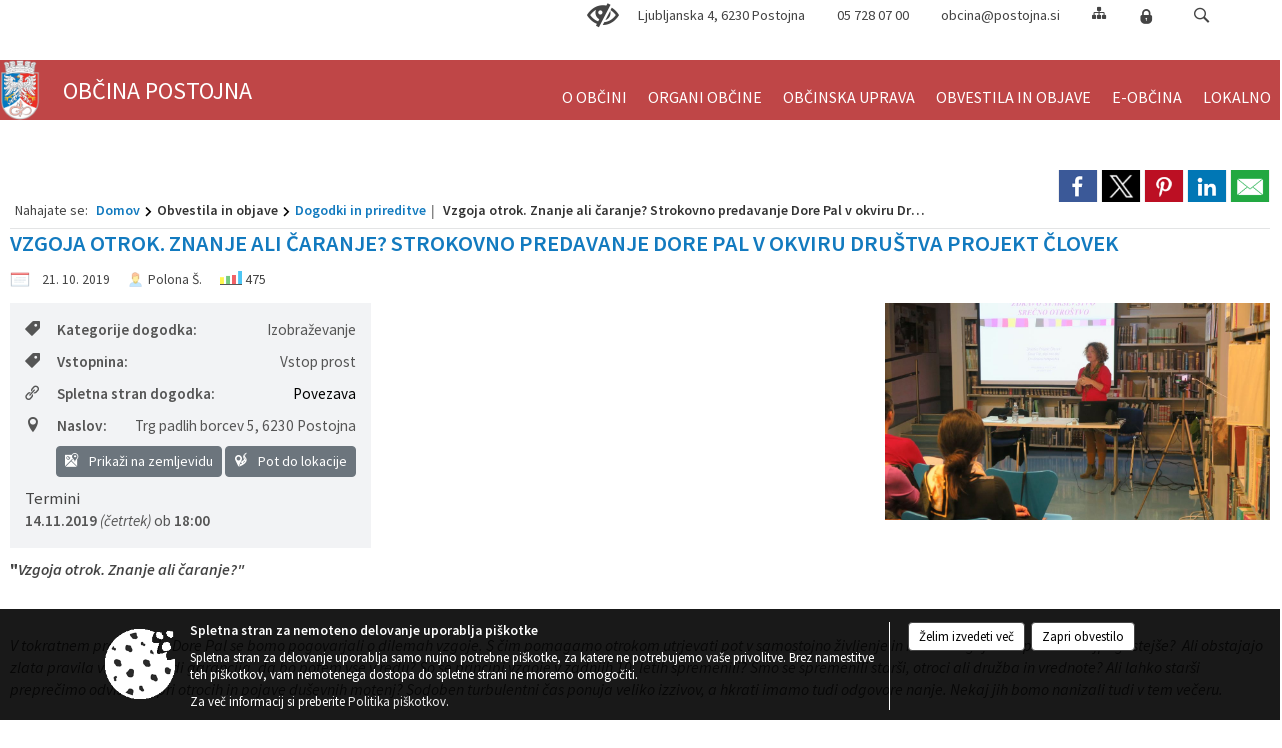

--- FILE ---
content_type: text/html; charset=utf-8
request_url: https://www.postojna.si/objava/222980
body_size: 58833
content:



<!DOCTYPE html>
<html lang="sl">
<head prefix="og: https://ogp.me/ns#">
    <meta charset="utf-8" />
    <meta property="og:type" content="website" />
    <title>Vzgoja otrok. Znanje ali čaranje? Strokovno predavanje Dore Pal v okviru Društva Projekt Človek - postojna.si</title>
    <meta property="og:title" content="Vzgoja otrok. Znanje ali čaranje? Strokovno predavanje Dore Pal v okviru Društva Projekt Človek - postojna.si" />
    <meta property="fb:app_id" content="1414532895426376" />
    <meta name="copyright" content="Copyright Sigmateh, 2025. Vse pravice pridržane.">
    <meta name="author" content="E-občina">
    <meta name="description" content="&quot;Vzgoja otrok. Znanje ali čaranje?&quot; 
 
V tokratnem predavanju Dore Pal se bomo pogovarjali o dilemah vzgoje. S čim pomagamo otrokom utrjevati pot v samostojno življenje in katere vzgojne napake so najpogostej&amp;scaron;e?  Ali obstajajo zlata pravila vzgoje in tudi garancija, da bo potem vse v redu? So se principi vzgoje v zadnjih 10. letih spremenili? Smo se spremenili star&amp;scaron;i, otroci ali družba in vrednote? Ali lahko star&amp;scaron;i preprečimo odvisnosti pri otrocih in pojave..." />
    <meta property="og:description" content="&quot;Vzgoja otrok. Znanje ali čaranje?&quot; 
 
V tokratnem predavanju Dore Pal se bomo pogovarjali o dilemah vzgoje. S čim pomagamo otrokom utrjevati pot v samostojno življenje in katere vzgojne napake so najpogostej&amp;scaron;e?  Ali obstajajo zlata pravila vzgoje in tudi garancija, da bo potem vse v redu? So se principi vzgoje v zadnjih 10. letih spremenili? Smo se spremenili star&amp;scaron;i, otroci ali družba in vrednote? Ali lahko star&amp;scaron;i preprečimo odvisnosti pri otrocih in pojave..." />
    <meta name="keywords" content="novice, aktualno dogajanje, novice v regiji, obcinske novice, občinske novice, oglasna deska, dogajanje v obcini, dogajanje v občini, obcinska stran, občinska stran, novosti v obcini, novosti v občini, Postojna, Občina Postojna" />
    <meta name="viewport" content="width=device-width, initial-scale=1.0" />
    
    
                    <meta property="og:url" content="https://www.postojna.si/objava/222980" />
                    <meta property="og:image" content="http://www.postojna.si/Datoteke/Slike/Novice/222980/l_222980_1.JPG" />
                

            <link rel="shortcut icon" href="/favicons/postojna/favicon.ico?v=7kxM7lPYPq">
        <link rel="canonical" href="https://www.postojna.si/objava/222980" />
        <link rel="sitemap" type="application/xml" title="Sitemap" href="/sitemapxml">

    <script src="/bundles/jquerybasic?v=390"></script>

    <script src="/bundles/bootstrap?v=390"></script>


    <!--[if lte IE 9]>
        <link href="/Scripts/animateit/iefix?v=WVNPMo8DK8TNI_w7e8_RCm17J9vKRIQ26uWUHEE5Dy01" rel="stylesheet"/>

    <![endif]-->
    <link href="/Content/osnovno?v=390" rel="stylesheet"/>

    <link href="/Content/bootstrap/bootstrap.min.css?v=390" rel="stylesheet"/>


    <script type="text/javascript">
        window.addEventListener("DOMContentLoaded", function () {
            if (window.navigator.userAgent.indexOf("Trident/") > 0) {
                alert("Ker za brskanje uporabljate starejšo različico spletnega brskalnika, vse funkcionalnosti spletnega mesta morda ne bodo na voljo. Predlagamo, da namestite Microsoft EDGE, Mozilla Firefox, Google Chrome ali katerega od drugih sodobnih spletnih brskalnikov.");
            }
        });
    </script>

    <script class="structured-data-org" type="application/ld+json">
        {
        "@context":"https://schema.org",
        "@type":"Organization",
        "name":"Občina Postojna",
        "legalName":"Občina Postojna",
        "url":"https://www.postojna.si",
        "logo":"https://e-obcina.si/Images/Grbi/postojna.png",
        "contactPoint":
        {"@type":"ContactPoint","contactType":"Spletna stran Občine Postojna","telephone":"[05 728 07 00]","email":"obcina@postojna.si"}
        }
    </script>



        <link href="/Content/TinyMce/tinymce.min.css" rel="stylesheet" type="text/css" />

            <link href="/Content/Glave/modern5.min.css" rel="stylesheet" type="text/css" />
        <link href="/Content/Personalized/105.min.css" rel="stylesheet" type="text/css" />


    <link rel="stylesheet" href="/Fonts/eoicons/eoicons.css" />

    
    <link href="/Content/Responsive/novica?v=StFp0hTnC6woZi59JX9mogjjEoQcv0xHXfZK_LtP9O01" rel="stylesheet"/>


</head>
<body class="subpage    sl-SI">


    <div id="menu_mobile">
        <div id="header">
            <a href="#menu-left" class="eoicons eoicon-list" style="left: 0;" title="Meni - levo" aria-label="Meni - levo"></a>

            
            <a href="#menu-right" class="eoicons eoicon-user2" style="right: 0;" title="Meni - desno" aria-label="Meni - desno"></a>

        </div>

        <nav id="menu-left" role="navigation" aria-label="Glavna navigacija">
            <ul>
                        <li>
                                    <span>O OBČINI</span>
                                                            <ul>
                                        <li>
                                                <a href="/objave/175" target="_self">Predstavitev občine</a>

                                        </li>
                                        <li>
                                                <a href="/objava/78662" target="_self">Statistični podatki</a>

                                        </li>
                                        <li>
                                                <a href="/objave/187" target="_self">Grb in zastava</a>

                                        </li>
                                        <li>
                                                <a href="/objave/161" target="_self">Proračun občine</a>

                                        </li>
                                        <li>
                                                <a href="/objave/48" target="_self">Krajevne skupnosti</a>

                                        </li>
                                        <li>
                                                <a href="/objave/191" target="_self">Občinski praznik</a>

                                        </li>
                                        <li>
                                                <a href="/objave/188" target="_self">Prejemniki priznanj in nazivov</a>

                                        </li>
                                        <li>
                                                <a href="/objava/79757" target="_self">Zaščita, reševanje, civilna obramba</a>

                                        </li>
                                        <li>
                                                <a href="/gdpr" target="_self">Varstvo osebnih podatkov</a>

                                        </li>
                                        <li>
                                                <a href="/katalogjavnegaznacaja" target="_self">Katalog informacij javnega značaja</a>

                                        </li>
                                        <li>
                                                <a href="/objave/347" target="_self">Vizitka občine</a>

                                        </li>
                                </ul>
                        </li>
                        <li>
                                    <span>ORGANI OBČINE</span>
                                                            <ul>
                                        <li>
                                                <a href="/objave/176" target="_self">Župan</a>

                                        </li>
                                        <li>
                                                <a href="/objave/294" target="_self">Podžupana</a>

                                        </li>
                                        <li>
                                                <span>OBČINSKI SVET</span>

                                                <ul>
                                                            <li><a href="/objave/229" target="_self">Člani občinskega sveta</a></li>
                                                            <li><a href="/objava/175288" target="_self">Sporazum o sodelovanju v Občinskem svetu Občine Postojna</a></li>
                                                            <li><a href="/objave/201" target="_self">Delovno področje</a></li>
                                                            <li><a href="/objave/115" target="_self">Odbori in komisije</a></li>
                                                            <li><a href="/objave/76" target="_self">Seje občinskega sveta</a></li>
                                                </ul>
                                        </li>
                                        <li>
                                                <a href="/objava/78628" target="_self">Nadzorni odbor</a>

                                        </li>
                                        <li>
                                                <a href="/objava/80339" target="_self">Volilna komisija</a>

                                        </li>
                                        <li>
                                                <a href="https://sou.postojna.si/" target="_blank">Skupna občinska uprava</a>

                                        </li>
                                        <li>
                                                <a href="/objava/79725" target="_self">Režijski obrat</a>

                                        </li>
                                </ul>
                        </li>
                        <li>
                                    <span>OBČINSKA UPRAVA</span>
                                                            <ul>
                                        <li>
                                                <a href="/objave/230" target="_self">Imenik zaposlenih</a>

                                        </li>
                                        <li>
                                                <a href="/objave/200" target="_self">Naloge in pristojnosti</a>

                                        </li>
                                        <li>
                                                <a href="/objava/79765" target="_self">Področja dela</a>

                                        </li>
                                        <li>
                                                <a href="/objave/255" target="_self">Uradne ure</a>

                                        </li>
                                </ul>
                        </li>
                        <li>
                                    <span>OBVESTILA IN OBJAVE</span>
                                                            <ul>
                                        <li>
                                                <a href="/objave/8" target="_self">Novice in objave</a>

                                        </li>
                                        <li>
                                                <a href="/objave/38" target="_self">Občani poročajo</a>

                                        </li>
                                        <li>
                                                <a href="/objave/43" target="_self">Dogodki in prireditve</a>

                                        </li>
                                        <li>
                                                <a href="/objave/274" target="_self">Zapore cest</a>

                                        </li>
                                        <li>
                                                <a href="/objave/58" target="_self">Javni razpisi, naročila in objave</a>

                                        </li>
                                        <li>
                                                <a href="/objava/177279" target="_self">Stvarno premoženje občine </a>

                                                <ul>
                                                            <li><a href="/objava/752461" target="_self">Ceniki za ravnanje s stvarnim premoženjem </a></li>
                                                            <li><a href="/objave/58" target="_self">Objava namer</a></li>
                                                            <li><a href="/objave/58" target="_self">Objava javnih dražb in javnih zbiranj ponudb</a></li>
                                                            <li><a href="/objava/177378" target="_self">Letni načrt ravnanja 2020</a></li>
                                                            <li><a href="https://www.postojna.si/objava/349893" target="_blank">Letni načrt ravnanja 2021</a></li>
                                                            <li><a href="/objava/600951" target="_self">Letni načrt ravnanja 2022</a></li>
                                                            <li><a href="/objava/736249" target="_self">Letni načrt ravnanja 2023</a></li>
                                                            <li><a href="/objava/966649" target="_self">Letni načrt ravnanja 2024</a></li>
                                                            <li><a href="/objava/1045512" target="_self">Letni načrt ravnanja 2025</a></li>
                                                </ul>
                                        </li>
                                        <li>
                                                <a href="/objave/46" target="_self">Projekti in investicije</a>

                                        </li>
                                        <li>
                                                <a href="/objave/107" target="_self">Prostorski akti</a>

                                        </li>
                                        <li>
                                                <a href="/acts" target="_self">Občinski predpisi</a>

                                        </li>
                                        <li>
                                                <a href="http://www.pisrs.si" target="_blank">Pravno-informacijski sistem RS</a>

                                        </li>
                                        <li>
                                                <a href="/objave/63" target="_self">Občinski časopis</a>

                                        </li>
                                        <li>
                                                <a href="/objave/177" target="_self">Razvojni dokumenti</a>

                                        </li>
                                        <li>
                                                <a href="/objava/80321" target="_self">Zbiranje in ločevanje odpadkov</a>

                                        </li>
                                        <li>
                                                <a href="/objava/80328" target="_self">Ceste, parkiranje, varna vožnja</a>

                                        </li>
                                </ul>
                        </li>
                        <li>
                                    <span>E-OBČINA</span>
                                                            <ul>
                                        <li>
                                                <a href="/objave/364" target="_self">Vloge in obrazci</a>

                                        </li>
                                        <li>
                                                <span>Pobude in vprašanja</span>

                                                <ul>
                                                            <li><a href="/objave/391" target="_self">Dodaj novo in pregled aktualnih</a></li>
                                                            <li><a href="https://view.officeapps.live.com/op/view.aspx?src=https%3A%2F%2Fwww.postojna.si%2FDatoteke%2FUpravljalecDatotek%2F105%2Fvpra%25C5%25A1anja%2520ob%25C4%258Dini.docx&amp;wdOrigin=BROWSELINK" target="_blank">Arhiv vprašanj in odgovorov </a></li>
                                                </ul>
                                        </li>
                                        <li>
                                                <a href="/objave/290" target="_self">Participativni proračun</a>

                                        </li>
                                        <li>
                                                <a href="/einforming" target="_self">E-obveščanje občanov</a>

                                        </li>
                                        <li>
                                                <a href="/gdpr" target="_self">Varstvo osebnih podatkov</a>

                                        </li>
                                </ul>
                        </li>
                        <li>
                                    <span>LOKALNO</span>
                                                            <ul>
                                        <li>
                                                <a href="http://www.postojna.si/objava/155426" target="_blank">Mestni avtobus FURMAN</a>

                                        </li>
                                        <li>
                                                <a href="/objava/1055608" target="_self">TORBAR</a>

                                        </li>
                                        <li>
                                                <a href="/objava/1006721" target="_self">Varuhov kotiček</a>

                                        </li>
                                        <li>
                                                <a href="/objave/171" target="_self">Lokacije defibrilatorjev</a>

                                        </li>
                                        <li>
                                                <a href="/objave/53" target="_self">Pomembne številke</a>

                                        </li>
                                        <li>
                                                <a href="/objave/51" target="_self">Javni zavodi</a>

                                        </li>
                                        <li>
                                                <a href="/objave/49" target="_self">Društva in združenja</a>

                                        </li>
                                        <li>
                                                <a href="/objave/52" target="_self">Gospodarski subjekti</a>

                                        </li>
                                        <li>
                                                <a href="/objava/78641" target="_self">Energetska svetovalna pisarna</a>

                                        </li>
                                        <li>
                                                <a href="/objava/788643" target="_self">Izvedeni monitoringi na območju OSVAD Poček</a>

                                        </li>
                                        <li>
                                                <a href="/objava/78653" target="_self">Spletne kamere</a>

                                        </li>
                                        <li>
                                                <a href="/objave/101" target="_self">Lokalne volitve</a>

                                        </li>
                                </ul>
                        </li>

            </ul>
        </nav>

        <nav id="menu-right" role="navigation" aria-label="Nastavitve">
            <ul>
                    <li>
                        <a id="login-link-mobile" href="/Prijava">Prijava</a>
                        <script type="text/javascript">
                            $(function () {
                                $("#login-link-mobile").prop("href", "/prijava?ReturnUrl=" + window.location.pathname);
                            });
                        </script>
                    </li>
                    <li>
                        <a href="/Registracija">Registracija</a>
                    </li>
            </ul>
        </nav>
    </div>
    <script type="text/javascript">
        $(function () {
            $("#menu-left .mm-btn_close").removeClass("mm-btn_close").addClass("mm-btn_search");
            $("#menu-left .mm-btn_search").attr("href", "javascript:void(0);");

            $(document).on("click", "#menu-left .mm-btn_search", function () {
                $("#menu-left .mm-searchfield").submit();
            });

            $("nav#menu-left .mm-navbars_top .mm-navbar .mm-btn_search").removeAttr("aria-owns"); // brez tega je celotna stran aria-hidden=true
        })



        document.addEventListener(
            "DOMContentLoaded", () => {
            new Mmenu("nav#menu-left", {
                "offCanvas": {
                    "position": "left-front"
                },
                "theme": "dark",
                "navbar": {
                    "title": "Glavni meni"
                },
                "navbars": [
                    {
                        "position": "top",
                        "content": [
                            "searchfield"
                        ]
                    }

,{"position": "bottom","content": ["<a class='eoicons eoicon-facebook' href='https://www.facebook.com/postojna'></a>","<a class='eoicons eoicon-phone2' href='tel:05 728 07 00'></a>","<a class='eoicons eoicon-mail' href='mailto:obcina@postojna.si'></a>"]}                ],
                "searchfield": {
                    placeholder: "Začni iskanje...",
                    title: "Za pričetek iskanja kliknite na puščico >",
                    noResults: "",
                    add: true,
                    search: false,
                    searchIn: "#abc123"
                }
            }, {
                "searchfield": {
                    "form": {
                        action: "/search",
                        method: "get"
                    },
                    "input": {
                        type: "text",
                        name: "search_term",
                        id: "searchform"
                    },
                    "submit": true
                }
            });

            new Mmenu("nav#menu-right", {
                "offCanvas": {
                    "position": "right-front"
                },
                "theme": "dark",
                "navbar": {
                    "title": "Uporabnik"
                }
            });

            if ($("#vsebina .modal").length > 0) {
                $.each($("#vsebina .modal"), function () {
                    $(this).appendTo("body");
                });
            }
        });
    </script>
    <style type="text/css">
        .mm-navbars.mm-navbars--bottom {
            font-size: 1.5rem;
        }
    </style>
<div id="head-container" class="headstyle-modern5 d-print-none">
    <a id="jump-to-main-content" href="#maincontent" aria-label="Skok na vsebino">Skok na vsebino</a>

    <div id="top_row" class="skrij_pod_815">
        <div id="top_menu_container">
        <ul id="top_menu" class="skrij_pod_815">
                <li>
                    <div class="menuItems">
                        <span>Ljubljanska 4, 6230 Postojna</span>
                    </div>
                </li>
                <li>
                    <div class="menuItems">
                        <span>05 728 07 00</span>
                    </div>
                </li>
                <li>
                    <div class="menuItems">
                        <a href="mailto:obcina@postojna.si">obcina@postojna.si</a>
                    </div>
                </li>
            
                            <li>
                    <div class="menuItems">
                        <a class="eoicons eoicon-blind" href="#" onclick="$('#bps_control').modal('show');" title="Uporabniki z različnimi oblikami oviranosti"></a>
                    </div>
                </li>
                <li>
                    <div class="menuItems">
                        <a class="eoicons eoicon-sitemap" href="/sitemap" title="Kazalo strani"></a>
                    </div>
                </li>
                                                                                                                                        <li>
                    <a class="eoicons eoicon-locked1" id="login-link" href="/prijava" title="Prijava"></a>
                    <script type="text/javascript">
                        $(function () {
                            $("#login-link").prop("href", "/prijava?ReturnUrl=" + window.location.pathname);
                        });
                    </script>
                </li>
            <li class="search">
                <div class="menuItems">
                    <form id="search_form" method="GET" action="/search">
                        <input aria-label="Iskane ključne besede" id="search_term" name="search_term" placeholder="ISKANJE" />
                        <span aria-label="Išči" class="eoicons eoicon-search" id="search_btn" name="search_btn" role="button"></span>
                        <span id="search_close_button">✕</span>
                    </form>
                </div>
            </li>
        </ul>
        </div>
    </div>

        
        <div id="logo_container">
            <a href="/">
                <img alt="Grb Občine Postojna" id="logo" src="/Images/Grbi/postojna.png" />
                    <div id="municipality_name">
                        <span class="municipality_word">
Občina                        </span>
Postojna                                            </div>
            </a>
        </div>

<div id="top_container">        
<div id="menu_desktop">
    <div>
        <div class="MeniClass" role="navigation" aria-label="Glavna navigacija">
            <ul id="main_menu" role="menubar">
                        <li role="none">
                                <a role="menuitem" href="#" target="_self" class="menu_title" aria-haspopup="true">
                                    <span style="border-color:">O OBČINI</span>
                                </a>
                                                            <ul role="menu" class="menu_column" style="border-left-color:;">
                                        <li role="none" class="col-md-auto px-0">
                                                <a role="menuitem" aria-haspopup="false" href="/objave/175" target="_self">Predstavitev občine</a>

                                        </li>
                                        <li role="none" class="col-md-auto px-0">
                                                <a role="menuitem" aria-haspopup="false" href="/objava/78662" target="_self">Statistični podatki</a>

                                        </li>
                                        <li role="none" class="col-md-auto px-0">
                                                <a role="menuitem" aria-haspopup="false" href="/objave/187" target="_self">Grb in zastava</a>

                                        </li>
                                        <li role="none" class="col-md-auto px-0">
                                                <a role="menuitem" aria-haspopup="false" href="/objave/161" target="_self">Proračun občine</a>

                                        </li>
                                        <li role="none" class="col-md-auto px-0">
                                                <a role="menuitem" aria-haspopup="false" href="/objave/48" target="_self">Krajevne skupnosti</a>

                                        </li>
                                        <li role="none" class="col-md-auto px-0">
                                                <a role="menuitem" aria-haspopup="false" href="/objave/191" target="_self">Občinski praznik</a>

                                        </li>
                                        <li role="none" class="col-md-auto px-0">
                                                <a role="menuitem" aria-haspopup="false" href="/objave/188" target="_self">Prejemniki priznanj in nazivov</a>

                                        </li>
                                        <li role="none" class="col-md-auto px-0">
                                                <a role="menuitem" aria-haspopup="false" href="/objava/79757" target="_self">Zaščita, reševanje, civilna obramba</a>

                                        </li>
                                        <li role="none" class="col-md-auto px-0">
                                                <a role="menuitem" aria-haspopup="false" href="/gdpr" target="_self">Varstvo osebnih podatkov</a>

                                        </li>
                                        <li role="none" class="col-md-auto px-0">
                                                <a role="menuitem" aria-haspopup="false" href="/katalogjavnegaznacaja" target="_self">Katalog informacij javnega značaja</a>

                                        </li>
                                        <li role="none" class="col-md-auto px-0">
                                                <a role="menuitem" aria-haspopup="false" href="/objave/347" target="_self">Vizitka občine</a>

                                        </li>
                                </ul>
                        </li>
                        <li role="none">
                                <a role="menuitem" href="#" target="_self" class="menu_title" aria-haspopup="true">
                                    <span style="border-color:">ORGANI OBČINE</span>
                                </a>
                                                            <ul role="menu" class="menu_column" style="border-left-color:;">
                                        <li role="none" class="col-md-auto px-0">
                                                <a role="menuitem" aria-haspopup="false" href="/objave/176" target="_self">Župan</a>

                                        </li>
                                        <li role="none" class="col-md-auto px-0">
                                                <a role="menuitem" aria-haspopup="false" href="/objave/294" target="_self">Podžupana</a>

                                        </li>
                                        <li role="none" class="col-md-auto px-0">
                                                <a role="menuitem" aria-haspopup="true" href="#">OBČINSKI SVET</a>

                                                <ul role="menu" class="submenu">
                                                            <li role="none" class="col-md-auto px-0"><a role="menuitem" href="/objave/229" target="_self">Člani občinskega sveta</a></li>
                                                            <li role="none" class="col-md-auto px-0"><a role="menuitem" href="/objava/175288" target="_self">Sporazum o sodelovanju v Občinskem svetu Občine Postojna</a></li>
                                                            <li role="none" class="col-md-auto px-0"><a role="menuitem" href="/objave/201" target="_self">Delovno področje</a></li>
                                                            <li role="none" class="col-md-auto px-0"><a role="menuitem" href="/objave/115" target="_self">Odbori in komisije</a></li>
                                                            <li role="none" class="col-md-auto px-0"><a role="menuitem" href="/objave/76" target="_self">Seje občinskega sveta</a></li>
                                                </ul>
                                        </li>
                                        <li role="none" class="col-md-auto px-0">
                                                <a role="menuitem" aria-haspopup="false" href="/objava/78628" target="_self">Nadzorni odbor</a>

                                        </li>
                                        <li role="none" class="col-md-auto px-0">
                                                <a role="menuitem" aria-haspopup="false" href="/objava/80339" target="_self">Volilna komisija</a>

                                        </li>
                                        <li role="none" class="col-md-auto px-0">
                                                <a role="menuitem" aria-haspopup="false" href="https://sou.postojna.si/" target="_blank">Skupna občinska uprava</a>

                                        </li>
                                        <li role="none" class="col-md-auto px-0">
                                                <a role="menuitem" aria-haspopup="false" href="/objava/79725" target="_self">Režijski obrat</a>

                                        </li>
                                </ul>
                        </li>
                        <li role="none">
                                <a role="menuitem" href="#" target="_self" class="menu_title" aria-haspopup="true">
                                    <span style="border-color:">OBČINSKA UPRAVA</span>
                                </a>
                                                            <ul role="menu" class="menu_column" style="border-left-color:;">
                                        <li role="none" class="col-md-auto px-0">
                                                <a role="menuitem" aria-haspopup="false" href="/objave/230" target="_self">Imenik zaposlenih</a>

                                        </li>
                                        <li role="none" class="col-md-auto px-0">
                                                <a role="menuitem" aria-haspopup="false" href="/objave/200" target="_self">Naloge in pristojnosti</a>

                                        </li>
                                        <li role="none" class="col-md-auto px-0">
                                                <a role="menuitem" aria-haspopup="false" href="/objava/79765" target="_self">Področja dela</a>

                                        </li>
                                        <li role="none" class="col-md-auto px-0">
                                                <a role="menuitem" aria-haspopup="false" href="/objave/255" target="_self">Uradne ure</a>

                                        </li>
                                </ul>
                        </li>
                        <li role="none">
                                <a role="menuitem" href="#" target="_self" class="menu_title" aria-haspopup="true">
                                    <span style="border-color:">OBVESTILA IN OBJAVE</span>
                                </a>
                                                            <ul role="menu" class="menu_column" style="border-left-color:;">
                                        <li role="none" class="col-md-auto px-0">
                                                <a role="menuitem" aria-haspopup="false" href="/objave/8" target="_self">Novice in objave</a>

                                        </li>
                                        <li role="none" class="col-md-auto px-0">
                                                <a role="menuitem" aria-haspopup="false" href="/objave/38" target="_self">Občani poročajo</a>

                                        </li>
                                        <li role="none" class="col-md-auto px-0">
                                                <a role="menuitem" aria-haspopup="false" href="/objave/43" target="_self">Dogodki in prireditve</a>

                                        </li>
                                        <li role="none" class="col-md-auto px-0">
                                                <a role="menuitem" aria-haspopup="false" href="/objave/274" target="_self">Zapore cest</a>

                                        </li>
                                        <li role="none" class="col-md-auto px-0">
                                                <a role="menuitem" aria-haspopup="false" href="/objave/58" target="_self">Javni razpisi, naročila in objave</a>

                                        </li>
                                        <li role="none" class="col-md-auto px-0">
                                                <a role="menuitem" aria-haspopup="true" href="/objava/177279" target="_self">Stvarno premoženje občine </a>

                                                <ul role="menu" class="submenu">
                                                            <li role="none" class="col-md-auto px-0"><a role="menuitem" href="/objava/752461" target="_self">Ceniki za ravnanje s stvarnim premoženjem </a></li>
                                                            <li role="none" class="col-md-auto px-0"><a role="menuitem" href="/objave/58" target="_self">Objava namer</a></li>
                                                            <li role="none" class="col-md-auto px-0"><a role="menuitem" href="/objave/58" target="_self">Objava javnih dražb in javnih zbiranj ponudb</a></li>
                                                            <li role="none" class="col-md-auto px-0"><a role="menuitem" href="/objava/177378" target="_self">Letni načrt ravnanja 2020</a></li>
                                                            <li role="none" class="col-md-auto px-0"><a role="menuitem" href="https://www.postojna.si/objava/349893" target="_blank">Letni načrt ravnanja 2021</a></li>
                                                            <li role="none" class="col-md-auto px-0"><a role="menuitem" href="/objava/600951" target="_self">Letni načrt ravnanja 2022</a></li>
                                                            <li role="none" class="col-md-auto px-0"><a role="menuitem" href="/objava/736249" target="_self">Letni načrt ravnanja 2023</a></li>
                                                            <li role="none" class="col-md-auto px-0"><a role="menuitem" href="/objava/966649" target="_self">Letni načrt ravnanja 2024</a></li>
                                                            <li role="none" class="col-md-auto px-0"><a role="menuitem" href="/objava/1045512" target="_self">Letni načrt ravnanja 2025</a></li>
                                                </ul>
                                        </li>
                                        <li role="none" class="col-md-auto px-0">
                                                <a role="menuitem" aria-haspopup="false" href="/objave/46" target="_self">Projekti in investicije</a>

                                        </li>
                                        <li role="none" class="col-md-auto px-0">
                                                <a role="menuitem" aria-haspopup="false" href="/objave/107" target="_self">Prostorski akti</a>

                                        </li>
                                        <li role="none" class="col-md-auto px-0">
                                                <a role="menuitem" aria-haspopup="false" href="/acts" target="_self">Občinski predpisi</a>

                                        </li>
                                        <li role="none" class="col-md-auto px-0">
                                                <a role="menuitem" aria-haspopup="false" href="http://www.pisrs.si" target="_blank">Pravno-informacijski sistem RS</a>

                                        </li>
                                        <li role="none" class="col-md-auto px-0">
                                                <a role="menuitem" aria-haspopup="false" href="/objave/63" target="_self">Občinski časopis</a>

                                        </li>
                                        <li role="none" class="col-md-auto px-0">
                                                <a role="menuitem" aria-haspopup="false" href="/objave/177" target="_self">Razvojni dokumenti</a>

                                        </li>
                                        <li role="none" class="col-md-auto px-0">
                                                <a role="menuitem" aria-haspopup="false" href="/objava/80321" target="_self">Zbiranje in ločevanje odpadkov</a>

                                        </li>
                                        <li role="none" class="col-md-auto px-0">
                                                <a role="menuitem" aria-haspopup="false" href="/objava/80328" target="_self">Ceste, parkiranje, varna vožnja</a>

                                        </li>
                                </ul>
                        </li>
                        <li role="none">
                                <a role="menuitem" href="#" target="_self" class="menu_title" aria-haspopup="true">
                                    <span style="border-color:">E-OBČINA</span>
                                </a>
                                                            <ul role="menu" class="menu_column" style="border-left-color:;">
                                        <li role="none" class="col-md-auto px-0">
                                                <a role="menuitem" aria-haspopup="false" href="/objave/364" target="_self">Vloge in obrazci</a>

                                        </li>
                                        <li role="none" class="col-md-auto px-0">
                                                <a role="menuitem" aria-haspopup="true" href="#">Pobude in vprašanja</a>

                                                <ul role="menu" class="submenu">
                                                            <li role="none" class="col-md-auto px-0"><a role="menuitem" href="/objave/391" target="_self">Dodaj novo in pregled aktualnih</a></li>
                                                            <li role="none" class="col-md-auto px-0"><a role="menuitem" href="https://view.officeapps.live.com/op/view.aspx?src=https%3A%2F%2Fwww.postojna.si%2FDatoteke%2FUpravljalecDatotek%2F105%2Fvpra%25C5%25A1anja%2520ob%25C4%258Dini.docx&amp;wdOrigin=BROWSELINK" target="_blank">Arhiv vprašanj in odgovorov </a></li>
                                                </ul>
                                        </li>
                                        <li role="none" class="col-md-auto px-0">
                                                <a role="menuitem" aria-haspopup="false" href="/objave/290" target="_self">Participativni proračun</a>

                                        </li>
                                        <li role="none" class="col-md-auto px-0">
                                                <a role="menuitem" aria-haspopup="false" href="/einforming" target="_self">E-obveščanje občanov</a>

                                        </li>
                                        <li role="none" class="col-md-auto px-0">
                                                <a role="menuitem" aria-haspopup="false" href="/gdpr" target="_self">Varstvo osebnih podatkov</a>

                                        </li>
                                </ul>
                        </li>
                        <li role="none">
                                <a role="menuitem" href="#" target="_self" class="menu_title" aria-haspopup="true">
                                    <span style="border-color:">LOKALNO</span>
                                </a>
                                                            <ul role="menu" class="menu_column" style="border-left-color:;">
                                        <li role="none" class="col-md-auto px-0">
                                                <a role="menuitem" aria-haspopup="false" href="http://www.postojna.si/objava/155426" target="_blank">Mestni avtobus FURMAN</a>

                                        </li>
                                        <li role="none" class="col-md-auto px-0">
                                                <a role="menuitem" aria-haspopup="false" href="/objava/1055608" target="_self">TORBAR</a>

                                        </li>
                                        <li role="none" class="col-md-auto px-0">
                                                <a role="menuitem" aria-haspopup="false" href="/objava/1006721" target="_self">Varuhov kotiček</a>

                                        </li>
                                        <li role="none" class="col-md-auto px-0">
                                                <a role="menuitem" aria-haspopup="false" href="/objave/171" target="_self">Lokacije defibrilatorjev</a>

                                        </li>
                                        <li role="none" class="col-md-auto px-0">
                                                <a role="menuitem" aria-haspopup="false" href="/objave/53" target="_self">Pomembne številke</a>

                                        </li>
                                        <li role="none" class="col-md-auto px-0">
                                                <a role="menuitem" aria-haspopup="false" href="/objave/51" target="_self">Javni zavodi</a>

                                        </li>
                                        <li role="none" class="col-md-auto px-0">
                                                <a role="menuitem" aria-haspopup="false" href="/objave/49" target="_self">Društva in združenja</a>

                                        </li>
                                        <li role="none" class="col-md-auto px-0">
                                                <a role="menuitem" aria-haspopup="false" href="/objave/52" target="_self">Gospodarski subjekti</a>

                                        </li>
                                        <li role="none" class="col-md-auto px-0">
                                                <a role="menuitem" aria-haspopup="false" href="/objava/78641" target="_self">Energetska svetovalna pisarna</a>

                                        </li>
                                        <li role="none" class="col-md-auto px-0">
                                                <a role="menuitem" aria-haspopup="false" href="/objava/788643" target="_self">Izvedeni monitoringi na območju OSVAD Poček</a>

                                        </li>
                                        <li role="none" class="col-md-auto px-0">
                                                <a role="menuitem" aria-haspopup="false" href="/objava/78653" target="_self">Spletne kamere</a>

                                        </li>
                                        <li role="none" class="col-md-auto px-0">
                                                <a role="menuitem" aria-haspopup="false" href="/objave/101" target="_self">Lokalne volitve</a>

                                        </li>
                                </ul>
                        </li>
            </ul>
        </div>
    </div>
</div>


    </div>

</div>

<script type="text/javascript">
    function toggleSearchInput() {
        if ($('.search .menuItems #search_term').width() > 0) {
            $('.search .menuItems #search_term').removeClass("active");
            $('.search .menuItems #search_btn').removeClass("active");
            $('.search .menuItems #search_close_button').removeClass("active");
        } else {
            $('.search .menuItems #search_term').focus();
            $('.search .menuItems #search_term').addClass("active");
            $('.search .menuItems #search_btn').addClass("active");
            $('.search .menuItems #search_close_button').addClass("active");
        }
        $('#top_menu_container #top_menu li:not(.search)').fadeToggle(800);
    }

    $(document).on("click", ".search .menuItems #search_btn", function () {
        if ($('.search .menuItems #search_term').width() > 0) {
            $(".search .menuItems #search_form").submit();
        } else {
            toggleSearchInput();
        }
    });

    $(document).on("click", ".search .menuItems #search_close_button", function () {
        toggleSearchInput();
    });

    $(function () {
        if ($('#top_container #main_menu ul').length > 0) {
            new Menubar($('#top_container #main_menu').get(0)).init();
        }

        if ($(window).width() < 815) {
            $("#menu_mobile").show();
        }

    });

    $(window).resize(function () {
        if ($(window).width() < 815) {
            $("#menu_mobile").show();
        } else {
            $("#menu_mobile").hide();
        }
    });
</script>

        <link href="/Content/Stili/osnovni3.min.css" rel="stylesheet" type="text/css" />

        <div id="top_section_title_container">
              
        </div>
    

    <div id="sidebar">



            <div id="bps-popup" class="skrij_nad_815 d-print-none">
                <div>
                    <a href="#" onclick="$('#bps_control').modal('show');" class="eoicons eoicon-eye" title="Uporabniki z različnimi oblikami oviranosti"></a>
                </div>
            </div>
    </div>
    <div id="vsebina" data-id="222980">
            <div id="middle-column" class=" " role="main">
                <a name="maincontent"></a>
                




    <div class="spodnja_crta osrednji_vsebina" style="overflow: visible;">
        

<div class="social_row d-print-none">
    <div class="social-group">
        <div class="title">Deli s prijatelji</div>
        <div class="plugins">
            <button type="button" class="social-facebook image-effect-1" role="link" title="Deli na omrežju Facebook" onclick="window.open('http://www.facebook.com/sharer.php?u=https://www.postojna.si/objava/222980', 'mywin' ,'left=50,top=50,width=600,height=350,toolbar=0'); return false;"></button>
            <button type="button" class="social-x image-effect-1" role="link" title="Deli na omrežju Twitter" onclick="window.open('https://twitter.com/intent/tweet?text=Vzgoja otrok. Znanje ali čaranje? Strokovno predavanje Dore Pal v okviru Društva Projekt Človek - postojna.si&amp;url=https://www.postojna.si/objava/222980;via=E-obcina.si', 'mywin' ,'left=50,top=50,width=600,height=350,toolbar=0'); return false;"></button>
            <button type="button" class="social-pinterest image-effect-1" role="link" title="Deli na omrežju Pinterest" onclick="window.open('http://pinterest.com/pin/create/button/?url=https://www.postojna.si/objava/222980&amp;media=https://www.e-obcina.si/Datoteke/Slike/Novice/222980/l_222980_1.JPG', 'mywin' ,'left=50,top=50,width=600,height=350,toolbar=0'); return false;"></button>
            <button type="button" class="social-linkedin image-effect-1" role="link" title="Deli na omrežju LinkedIn" onclick="window.open('http://www.linkedin.com/shareArticle?mini=true&url=https://www.postojna.si/objava/222980&amp;media=https://www.e-obcina.si/Datoteke/Slike/Novice/222980/l_222980_1.JPG', 'mywin' ,'left=50,top=50,width=600,height=350,toolbar=0'); return false;"></button>
            <button type="button" class="social-mail image-effect-1" role="link" title="Pošlji po e-pošti" onclick="window.open('mailto:?subject=Vzgoja otrok. Znanje ali čaranje? Strokovno predavanje Dore Pal v okviru Društva Projekt Človek - postojna.si&body=https://www.postojna.si/objava/222980&amp;');"></button>
        </div>
    </div>
</div><input id="current_content_id" name="current_content_id" type="hidden" value="4359" /><div id="current-location" class="d-print-none colored_links">
        <div class="youarelocated">Nahajate se:</div>
    <div>
        <a style="overflow: hidden; display: inline-block;" href="/">Domov</a>
 <span style="overflow: hidden;">Obvestila in objave</span> <a style="overflow: hidden; display: inline-block;" href="/objave/43">Dogodki in prireditve</a>         <span id="current-location-title" class="odreziTekstDodajTriPike">Vzgoja otrok. Znanje ali čaranje? Strokovno predavanje Dore Pal v okviru Društva Projekt Človek</span>    </div>
</div>
    <h1 id="main_title">

Vzgoja otrok. Znanje ali čaranje? Strokovno predavanje Dore Pal v okviru Društva Projekt Človek    </h1>




            <div id="short_info">
                    <span style="padding-right: 15px;"><span class="emunicipality-calendar-icon emunicipality-calendar-icon-md" data-bs-toggle="tooltip" title="Datum objave"></span>21. 10. 2019</span>
                                    <span style="padding-right: 15px;">
                        <span class="emunicipality-author-icon emunicipality-author-icon-md" data-bs-toggle="tooltip" title="Objavil"></span>
Polona Š.                    </span>
                                    <span style="padding-right: 15px;"><span class="emunicipality-stat-icon emunicipality-stat-icon-md" data-bs-toggle="tooltip" title="Število ogledov (podatek se osveži vsakih 15 minut)"></span>475</span>
            </div>



        <ul class="main-post-tabs nav nav-tabs mt-3" style="clear: left; display: none;">
                        <li class="nav-item">
                <a class="nav-link active" data-id="category_default" data-bs-toggle="tab" href="#category_default">
Osnovni podatki                </a>
            </li>
                    </ul>

        <input id="current_page" name="current_page" type="hidden" value="1" />
        <input id="current_tab" name="current_tab" type="hidden" value="" />

        <div class="tab-content" style="clear: left;">
            <div id="category_default" class="tab-pane active">
                



<div class="details_category_39" style="margin-top: 15px; clear: both;">
                    <div id="cover_image" style="float: right;">
                    <figcaption itemprop="caption description">
                        <a href="/Datoteke/Slike/Novice/222980/l_222980_1.JPG" rel="picture[gallery]" class="image-container">
                            <img alt="" aria-hidden="true" src="/Datoteke/Slike/Novice/222980/l_222980_1.JPG" style="max-width: 400px; padding: 0 0 15px 15px;" />
                        </a>
                    </figcaption>
                </div>




<div class="podrobnosti spodnja_crta detailsbox_style_1">
            <div class="details-content">
                                        <div style="clear: both; position: relative;">
                            
                <label style="float: left; font-weight: 600;"><span class="eoicons eoicon-tag"></span>Kategorije dogodka:</label>
                <span style="float: right; padding-left: 28px;">

Izobraževanje                </span>

                        </div>
                        <div style="clear: both; position: relative;">
                            
                <label style="float: left; font-weight: 600;"><span class="eoicons eoicon-tag"></span>Vstopnina:</label>
                <span style="float: right; padding-left: 28px;">

Vstop prost                </span>

                        </div>
                        <div style="clear: both; position: relative;">
                            
                    <label style="float: left; font-weight: 600;"><span class="eoicons eoicon-link"></span>Spletna stran dogodka:</label>
                        <span style="float: right; padding-left: 28px; clear: right;"><a href="http://www.po.sik.si" target="_blank">Povezava</a></span>

                        </div>
                        <div style="clear: both; position: relative;">
                            
                            <div>
                                <label style="float: left; font-weight: 600;"><span class="eoicons eoicon-location"></span>Naslov:</label>
                                <span itemprop="address" itemscope itemtype="http://schema.org/PostalAddress" style="float: right; padding-left: 28px;">
<span itemprop="streetAddress">Trg padlih borcev 5</span>,                                    <span itemprop="addressLocality">6230 Postojna</span>                                </span>
                            </div>
                            <div style="clear: both; text-align: right;">
                                    <button onclick="showLocationOnMap(222980);" class="btn btn-secondary btn-sm" aria-label="Prikaži na zemljevidu" style="cursor: pointer;" itemprop="googlemaps">
                                        <span class="eoicons eoicon-googlemaps" style="color: #FFF;" aria-hidden="true"></span> Prikaži na zemljevidu
                                    </button>
                                                                    <button onclick="OpenPlatformDependentGeoLink(45.7746716, 14.211053399999969);" class="btn btn-secondary btn-sm" aria-label="Pot do lokacije" style="cursor: pointer;">
                                        <span class="eoicons eoicon-route" style="color: #FFF;" aria-hidden="true"></span> Pot do lokacije
                                    </button>
                            </div>

                        </div>


            </div>

        <div class="podnaslov">Termini</div>
        <div class="details-content">

                    <div itemprop="startDate">
                        <span style="font-weight: 600;">14.11.2019</span><span style="font-style: italic;"> (četrtek)</span> ob <span style="font-weight: 600;">18:00</span>
                    </div>
        </div>

    

</div>

<script type="text/javascript">
    $(function () {
        $('.podrobnosti').filter(function () {
            return $.trim($(this).text()).length == 0;
        }).remove();
    });
</script>
            <div style="clear: left;">
                
                    <div class="opis obogatena_vsebina colored_links">
                        
                        <p><b>"<i>Vzgoja otrok. Znanje ali čaranje?"&nbsp;</i></b></p>
<p>&nbsp;</p>
<p><i>V tokratnem predavanju Dore Pal se bomo pogovarjali o dilemah vzgoje. S čim pomagamo otrokom utrjevati pot v samostojno življenje in katere vzgojne napake so najpogostej&scaron;e?&nbsp; </i><i>Ali obstajajo zlata pravila vzgoje in tudi garancija, da bo potem vse v redu? So se principi vzgoje v zadnjih 10. letih spremenili? Smo se spremenili star&scaron;i, otroci ali družba in vrednote? Ali lahko star&scaron;i preprečimo odvisnosti pri otrocih in pojave du&scaron;evnih motenj? Sodoben turbulentni čas ponuja veliko izzivov, a hkrati imamo tudi odgovore nanje. Nekaj jih bomo nanizali tudi v tem večeru.&nbsp;</i></p>
<p>&nbsp;</p>
                    </div>

            </div>
            <div style="clear: left;">
                

<div class="priloge">
</div>
            </div>
            <div style="clear: left;">
                



<div class="gallery gallery_big">

</div>
            </div>



    

    



    



    
    

    

</div>


        <h2 class="related-posts-title" style="margin-top: 20px;">
            Dogodki v občini
        </h2>
        <div class="row relatedposts">
                <div class="card-group col-sm-3 mb-3">
                    <a href="/dogodek/1222036" class="card">
                        <div class="card-img-top" style="background-image: url('/Datoteke/Slike/Novice/1222036/m_1222036_1.jpg'); background-repeat: no-repeat; background-size: contain; background-position-x: center;"></div>

                        <div class="card-body">
                            <h5 class="card-title color1 ellipsis mt-0">Praktični prikaz kuhanja oglja iz lesnih odpadkov in sekancev</h5>
                                <p class="card-text"><span class="eoicons eoicon-calendar"></span>22. 01. 2026</p>
                        </div>
                    </a>
                </div>
                <div class="card-group col-sm-3 mb-3">
                    <a href="/dogodek/1222884" class="card">
                        <div class="card-img-top" style="background-image: url('/Datoteke/Slike/Novice/1222884/m_1222884_1.jpg'); background-repeat: no-repeat; background-size: contain; background-position-x: center;"></div>

                        <div class="card-body">
                            <h5 class="card-title color1 ellipsis mt-0">VAŠKI VODNI VIRI V KS HRUŠEVJE NEKOČ IN DANES</h5>
                                <p class="card-text"><span class="eoicons eoicon-calendar"></span>22. 01. 2026</p>
                        </div>
                    </a>
                </div>
                <div class="card-group col-sm-3 mb-3">
                    <a href="/dogodek/1218131" class="card">
                        <div class="card-img-top" style="background-image: url('/Datoteke/Slike/Novice/1218131/m_1218131_1.jpg'); background-repeat: no-repeat; background-size: contain; background-position-x: center;"></div>

                        <div class="card-body">
                            <h5 class="card-title color1 ellipsis mt-0">Mreženje za podjetnice: HUMAN DESIGN V PRAKSI ZA  JASNE, LAHKOTNE IN USKLAJENE KORAKE V POSLU</h5>
                                <p class="card-text"><span class="eoicons eoicon-calendar"></span>05. 02. 2026</p>
                        </div>
                    </a>
                </div>
        </div>
            <h2 class="related-posts-title" style="margin-top: 30px;">
                Dogodki v regiji
            </h2>
            <div class="row relatedposts">
                    <div class="card-group col-sm-3 mb-3">
                        <a href="https://www.ilirska-bistrica.si/dogodek/1212319" class="card">
                            <div class="card-img-top" style="background-image: url('/Datoteke/Slike/Novice/1212319/m_1212319_1.jpg'); background-repeat: no-repeat; background-size: contain;"></div>
                            <div class="card-label">Ilirska Bistrica</div>

                            <div class="card-body">
                                <h5 class="card-title color1 ellipsis mt-0">KULINARIČNA DELAVNICA - PRIPRAVA ŠTRUKLJEV</h5>
                                    <p class="card-text"><span class="eoicons eoicon-calendar"></span>22. 01. 2026</p>
                            </div>
                        </a>
                    </div>
                    <div class="card-group col-sm-3 mb-3">
                        <a href="https://www.pivka.si/dogodek/1217354" class="card">
                            <div class="card-img-top" style="background-image: url('/Datoteke/Slike/Novice/1217354/m_1217354_1.jpg'); background-repeat: no-repeat; background-size: contain;"></div>
                            <div class="card-label">Pivka</div>

                            <div class="card-body">
                                <h5 class="card-title color1 ellipsis mt-0">Sirot</h5>
                                    <p class="card-text"><span class="eoicons eoicon-calendar"></span>23. 01. 2026</p>
                            </div>
                        </a>
                    </div>
                    <div class="card-group col-sm-3 mb-3">
                        <a href="https://www.pivka.si/dogodek/1217357" class="card">
                            <div class="card-img-top" style="background-image: url('/Datoteke/Slike/Novice/1217357/m_1217357_1.jpg'); background-repeat: no-repeat; background-size: contain;"></div>
                            <div class="card-label">Pivka</div>

                            <div class="card-body">
                                <h5 class="card-title color1 ellipsis mt-0">Zootropolis 2</h5>
                                    <p class="card-text"><span class="eoicons eoicon-calendar"></span>24. 01. 2026</p>
                            </div>
                        </a>
                    </div>
                    <div class="card-group col-sm-3 mb-3">
                        <a href="https://www.pivka.si/dogodek/1217372" class="card">
                            <div class="card-img-top" style="background-image: url('/Datoteke/Slike/Novice/1217372/m_1217372_1.jpg'); background-repeat: no-repeat; background-size: contain;"></div>
                            <div class="card-label">Pivka</div>

                            <div class="card-body">
                                <h5 class="card-title color1 ellipsis mt-0">Poček: kjer orožje nikoli ne utihne</h5>
                                    <p class="card-text"><span class="eoicons eoicon-calendar"></span>24. 01. 2026</p>
                            </div>
                        </a>
                    </div>
            </div>

<link href="/Content/prettyphoto?v=Ni9Ui5ITfpqR7CsZ3wLjkofZnACGbCMJpy2-Ah50X4A1" rel="stylesheet"/>

<script src="/bundles/prettyphoto?v=nOAa94hOdnOlTveHTEXlwqH1mFhaoTAWhY6beQyUerU1"></script>


<script type="text/javascript">
    $(function() {
        $("a[rel^='picture']").magnificPopup({type:'image', gallery: { enabled: true } });
    });
</script>
            </div>
                    </div>
    </div>


<script type="text/javascript">
    $(function () {
        $(".main-post-tabs").each(function () {
            if ($(this).find('> li').length > 1) {
                $(this).css("display", "flex");
            }
        });

        initBootstrapTooltips();

        var hash = window.location.hash.substr(1);
        if (hash != "") {
            $('.nav-tabs a[href="#' + hash + '"]').tab('show');
        }

        $("body").addClass("single_post");
    });

    $('.main-post-tabs a').click(function (e) {
        if ($(this).data("id").substring(0, 8) == "category") {
            $("#current_tab").val($(this).data("id").substring(8));
            window.location.hash = $(this).data("id"); // spremenimo hash v url-ju zaradi povratka na isto stran (npr. iz seje komisije nazaj na komisijo)
            $('html, body').animate({ scrollTop: '0px' }, 300);
        }
    });

    function UpdateList() {
        $('.main-post-tabs a[href="#category' + ($("#current_tab").val() != '' ? $("#current_tab").val() : 0) + '"]').tab('show');
        $("#category" + ($("#current_tab").val() != '' ? $("#current_tab").val() : 0)).html('<div class="loading_svg_1"></div>');
        $.ajax({
            url: "/GetPosts",
            type: "POST",
            cache: false,
            data: {
                page: $("#current_page").val(),
                related_post_id: 222980,
                eo_id: 105,
                municipality_id: 105,
                category_id: $("#current_tab").val()
            },
            success: function (response) {
                $("#category" + ($("#current_tab").val() != '' ? $("#current_tab").val() : 0)).html(response);
            }
        });
    }

    
</script>
            </div>
            <div id="side-menu">

            </div>


            <div id="bps_control" class="modal fade" tabindex="-1" role="dialog" aria-hidden="true">
                <div class="modal-dialog modal-lg">
                    <div class="modal-content">
                        <div class="modal-header">
                            <div class="modal-title">Dostopnost za uporabnike z različnimi oblikami oviranosti</div>
                            <button type="button" class="btn-close" data-bs-dismiss="modal" style="background-color: #FFF; border: 0; font-size: 2.5em;" title="Zapri" autofocus>&times;</button>
                        </div>
                        <div class="modal-body printable-area">
                            <h2 style="font-weight: 600; font-size: 1.2rem; margin-top: 10px;">Velikost pisave</h2>
                            <div id="fontsize_select">
                                <a href="javascript:void(0);" id="fontsize_btn_minus" tabindex="0" class="fontsize_btn btn-custombgcolor" style="font-size: 17px !important;" onclick="zoom_page(-2);">Pomanjšaj (-)</a>
                                <a href="javascript:void(0);" id="fontsize_btn_reset" tabindex="0" class="fontsize_btn btn-custombgcolor" style="font-size: 17px !important;" onclick="zoom_page(0); display: none;">Ponastavi / privzeta velikost Ponastavi / privzeta velikost</a>
                                <a href="javascript:void(0);" id="fontsize_btn_plus" tabindex="0" class="fontsize_btn btn-custombgcolor" style="font-size: 17px !important;" onclick="zoom_page(2);">Povečaj (+)</a>
                            </div>
                            <h2 style="font-weight: 600; font-size: 1.2rem; margin-top: 30px;">Barvna shema</h2>
                            <div style="font-size: 1.05rem;">Spletna stran naj bo prikazana v naslednji barvni shemi:</div>
                            <div id="colorscheme_select" style="overflow: auto; margin-bottom: 25px;">
                                <a href="javascript:void(0);" onclick="location.href=window.location.pathname + '?viewmode=kw'" class="selector" style="background-color: #FFF; color: #000;">Črno na belem</a>
                                <a href="javascript:void(0);" onclick="location.href=window.location.pathname + '?viewmode=kb'" class="selector" style="background-color: #F5F5DD;">Črno na bež</a>
                                <a href="javascript:void(0);" onclick="location.href=window.location.pathname + '?viewmode=yb'" class="selector" style="background-color: #030E88; color: #FEE633;">Rumeno na modrem</a>
                                <a href="javascript:void(0);" onclick="location.href=window.location.pathname + '?viewmode=by'" class="selector" style="background-color: #FEE633; color: #030E88;">Modro na rumenem</a>
                                <a href="javascript:void(0);" onclick="location.href=window.location.pathname + '?viewmode=wk'" class="selector" style="background-color: #000; color: #FFF;">Belo na črnem</a>
                                <a href="javascript:void(0);" onclick="location.href=window.location.pathname + '?viewmode=gk'" class="selector" style="background-color: #000; color: #29FD2F;">Zeleno na črnem</a>
                                <a href="javascript:void(0);" onclick="location.href=window.location.pathname + '?viewmode=yk'" class="selector" style="background-color: #000; color: #FEE633;">Rumeno na črnem</a>
                                <a href="javascript:void(0);" onclick="location.href=window.location.pathname + '?viewmode=tk'" class="selector" style="background-color: #000; color: #00f0ff;">Turkizno na črnem</a>
                            </div>
                            <h2 style="font-weight: 600; font-size: 1.2rem; margin-top: 30px;">Pravna podlaga</h2>
                            <div class="colored_links" style="margin-bottom: 20px; font-size: .85rem;">
                                Zakon o dostopnosti spletišč in mobilnih aplikacij (ZDSMA), ureja ukrepe za zagotovitev dostopnosti spletišč in mobilnih aplikacij zavezancev po tem zakonu za vse uporabnike, zlasti za uporabnike z različnimi oblikami oviranosti. Ta zakon se uporablja za državne organe, organe samoupravnih lokalnih skupnosti in osebe javnega prava
                                <br />
                                <br />
                                Na trenutni spletni strani so izvedene potrebne prilagoditve spletne strani, ki so jo zavezanci po ZDMSA dolžni urediti v roku do 23. septembra 2020.<br />Povezava do ZDSMA: <a href="http://www.pisrs.si/Pis.web/pregledPredpisa?sop=2018-01-1351" target="_blank">http://www.pisrs.si/Pis.web/pregledPredpisa?sop=2018-01-1351</a>.
                            </div>
                            <div id="additionalinfo_select">
                                <a href="/sitemap" class="additionalinfo_btn btn-custombgcolor" style="font-size: 17px !important;">
                                    <span class="eoicons eoicon-sitemap"></span>
                                    Kazalo strani
                                </a>
                                <a href="/objave/332" class="additionalinfo_btn btn-custombgcolor" style="font-size: 17px !important;">
                                    <span class="eoicons eoicon-basicdocument"></span>
                                    Izjava o dostopnosti (ZDSMA)
                                </a>
                            </div>
                        </div>
                    </div>
                </div>
            </div>


        <div id="general_modal" class="modal fade" tabindex="-1" role="dialog" aria-hidden="true">
            <div class="modal-dialog modal-lg">
                <div class="modal-content">
                    <div class="modal-header">
                        <div class="modal-title"></div>
                        <button type="button" class="btn-close" data-bs-dismiss="modal" style="background-color: #FFF; border: 0; font-size: 2.5em;" title="Zapri" autofocus>&times;</button>
                    </div>
                    <div class="modal-body printable-area"></div>
                    <div class="modal-footer">
                        <button type="button" data-bs-dismiss="modal" class="close_form btn btn-danger sm-right-margin" title="Zapri">
                            <span class="eoicons eoicon-close" aria-hidden="true"></span> Zapri
                        </button>
                        <button type="button" data-bs-dismiss="modal" class="cancel_form btn btn-danger sm-right-margin" title="Prekliči" style="display: none;">
                            <span class="eoicons eoicon-close" aria-hidden="true"></span> Prekliči
                        </button>
                        <button type="button" class="submit_modal_form btn btn-success sm-right-margin" title="Shrani in zapri" style="display: none;">
                            <span class="eoicons eoicon-ok" aria-hidden="true"></span> <span class="textvalue">Shrani in zapri</span>
                        </button>
                        <button type="button" class="send_form btn btn-success sm-right-margin" title="Pošlji" style="display: none;">
                            <span class="eoicons eoicon-ok" aria-hidden="true"></span> Pošlji
                        </button>
                    </div>
                </div>
            </div>
        </div>

        <div id="general2_modal" class="modal fade" tabindex="-1" role="dialog" aria-hidden="true">
            <div class="modal-dialog modal-lg">
                <div class="modal-content">
                    <div class="modal-header">
                        <div class="modal-title"></div>
                        <button type="button" class="btn-close" data-bs-dismiss="modal" style="background-color: #FFF; border: 0; font-size: 2.5em;" title="Zapri" autofocus>&times;</button>
                    </div>
                    <div class="modal-body printable-area">
                        <div id="modal-content"></div>
                    </div>
                    <div class="modal-footer">
                        <button type="button" data-bs-dismiss="modal" class="close_form btn btn-danger sm-right-margin" title="Zapri">
                            <span class="eoicons eoicon-close" aria-hidden="true"></span> Zapri
                        </button>
                        <button type="button" data-bs-dismiss="modal" class="cancel_form btn btn-danger sm-right-margin" title="Prekliči" style="display: none;">
                            <span class="eoicons eoicon-close" aria-hidden="true"></span> Prekliči
                        </button>
                        <button type="button" class="submit_modal_form btn btn-success sm-right-margin" title="Shrani in zapri" style="display: none;">
                            <span class="eoicons eoicon-ok" aria-hidden="true"></span> <span class="textvalue">Shrani in zapri</span>
                        </button>
                        <button type="button" class="send_form btn btn-success sm-right-margin" title="Pošlji" style="display: none;">
                            <span class="eoicons eoicon-ok" aria-hidden="true"></span> Pošlji
                        </button>
                    </div>
                </div>
            </div>
        </div>
    </div>


    




    <div id="footer_container" class="d-print-none" role="contentinfo">
        <div id="footer3_links">
                            <a id="jump-to-links" onclick="$('#footer_container .carousel').carousel('dispose');" href="#footerlinks" aria-label="Ustavi animacijo povezav in se premakni na seznam povezav">Ustavi animacijo povezav in se premakni na seznam povezav</a>
                <div id="footerlinks" class="rotating_links_advanced">
                    

<a class="btn-floating float-start color1_85transparency" href="#carousel5598" title="Premakni levo" role="button" data-bs-slide="prev" style="left: -55px;">
    <i class="eoicons eoicon-arrow_left" role="button"></i>
</a>
<div id="carousel5598" class="carousel slide" data-bs-ride="carousel">
    <div class="row carousel-inner">

            <div class="carousel-item active" role="listitem">
                <div class="col-md-2">
                    <a href="http://www.osagpostojna.si/" target="_blank" title="Osnovna šola Antona Globočnika Postojna " class="vertical-align" style="height: 90px;">
                        <img class="image-effect-grayscale" src="[data-uri]" />
                    </a>
                </div>
            </div>
            <div class="carousel-item " role="listitem">
                <div class="col-md-2">
                    <a href="http://www.miroslav-vilhar.si/" target="_blank" title="Osnovna šola Miroslava Vilharja Postojna" class="vertical-align" style="height: 90px;">
                        <img class="image-effect-grayscale" src="[data-uri]" />
                    </a>
                </div>
            </div>
            <div class="carousel-item " role="listitem">
                <div class="col-md-2">
                    <a href="http://www.os-prestranek.si/" target="_blank" title="Osnovna šola Prestranek" class="vertical-align" style="height: 90px;">
                        <img class="image-effect-grayscale" src="[data-uri]" />
                    </a>
                </div>
            </div>
            <div class="carousel-item " role="listitem">
                <div class="col-md-2">
                    <a href="http://vrtec-postojna.si/" target="_blank" title="Vrtec Postojna" class="vertical-align" style="height: 90px;">
                        <img class="image-effect-grayscale" src="[data-uri]" />
                    </a>
                </div>
            </div>
            <div class="carousel-item " role="listitem">
                <div class="col-md-2">
                    <a href="https://zavod-znanje.si/" target="_blank" title="Zavod Znanje Postojna" class="vertical-align" style="height: 90px;">
                        <img class="image-effect-grayscale" src="[data-uri]" />
                    </a>
                </div>
            </div>
            <div class="carousel-item " role="listitem">
                <div class="col-md-2">
                    <a href="https://notranjskimuzejpostojna.e-obcina.si/" target="_blank" title="Notranjski muzej" class="vertical-align" style="height: 90px;">
                        <img class="image-effect-grayscale" src="[data-uri]" />
                    </a>
                </div>
            </div>
            <div class="carousel-item " role="listitem">
                <div class="col-md-2">
                    <a href="http://www.po.sik.si/" target="_blank" title="Knjižnica Bena Zupančiča Postojna" class="vertical-align" style="height: 90px;">
                        <img class="image-effect-grayscale" src="[data-uri]" />
                    </a>
                </div>
            </div>
            <div class="carousel-item " role="listitem">
                <div class="col-md-2">
                    <a href="http://www.gspostojna.net/" target="_blank" title="Osnovna šola Antona Globočnika Postojna " class="vertical-align" style="height: 90px;">
                        <img class="image-effect-grayscale" src="[data-uri]" />
                    </a>
                </div>
            </div>
            <div class="carousel-item " role="listitem">
                <div class="col-md-2">
                    <a href="https://www.kovodpostojna.si/" target="_blank" title="Kovod Postojna" class="vertical-align" style="height: 90px;">
                        <img class="image-effect-grayscale" src="[data-uri]" />
                    </a>
                </div>
            </div>
            <div class="carousel-item " role="listitem">
                <div class="col-md-2">
                    <a href="https://sou.postojna.si/" target="_blank" title="Skupna občinska uprava" class="vertical-align" style="height: 90px;">
                        <img class="image-effect-grayscale" src="[data-uri]" />
                    </a>
                </div>
            </div>
            <div class="carousel-item " role="listitem">
                <div class="col-md-2">
                    <a href="https://www.zelenikras.si/" target="_blank" title="Zeleni kras" class="vertical-align" style="height: 90px;">
                        <img class="image-effect-grayscale" src="[data-uri]" />
                    </a>
                </div>
            </div>
    </div>
</div>
<a class="btn-floating float-end color1_85transparency" href="#carousel5598" title="Premakni desno" role="button" data-bs-slide="next" style="right: -55px;">
    <i class="eoicons eoicon-arrow_right" role="button"></i>
</a>

<script type="text/javascript">
    let items5598 = document.querySelectorAll('#carousel5598 .carousel-item');

    items5598.forEach((el) => {
        const minPerSlide = 6;

        let next = el.nextElementSibling
        for (var i = 1; i < minPerSlide; i++) {
            if (!next) {
                // wrap carousel by using first child
                next = items5598[0]
            }
            let cloneChild = next.cloneNode(true)
            el.appendChild(cloneChild.children[0])
            next = next.nextElementSibling
        }
    });

    $(function () {
        $("#carousel5598").swipe({
            swipe: function (event, direction, distance, duration, fingerCount, fingerData) {
                if (direction == 'left') $(this).carousel('next');
                if (direction == 'right') $(this).carousel('prev');
            },
            allowPageScroll: "vertical"
        });
    });
</script>

<style type="text/css">
    /* medium and up screens */
    @media (min-width: 768px) {
        #carousel5598 .carousel-inner .carousel-item-end.active,
        #carousel5598 .carousel-inner .carousel-item-next {
            transform: translateX(16%) !important;
        }

        #carousel5598 .carousel-inner .carousel-item-start.active,
        #carousel5598 .carousel-inner .carousel-item-prev {
            transform: translateX(-16%) !important;
        }
    }

    #carousel5598 .carousel-inner .carousel-item-end,
    #carousel5598 .carousel-inner .carousel-item-start {
        transform: translateX(0) !important;
    }
</style>
                </div>
        </div>



        <div id="footer3">
            <a class="d-block" id="scrollToTop" title="Na vrh strani" onclick="$('html, body').animate({scrollTop: '0px'}, 300);">
                <span class="eoicons eoicon-arrow2_up" aria-hidden="true"></span>
            </a>


            <div id="vsebinaNoge" class="row">
                <div class="mb-3 col-md hitrePovezave">
                    <div class="naslov"><a href="/imenik" style="text-transform: uppercase;">Kontakt</a></div>
                    <div class="podroben_seznam">
                        <div style="white-space: nowrap;">
                            <span class="eoicons eoicon-location" style="margin-right: 10px;"></span>
                            <span style="display: inline-block;">
                                Občina Postojna
                                <br />
Ljubljanska 4                                    <br />
6230 Postojna                            </span>
                        </div>
                                <div>
                                    <span class="eoicons eoicon-phone2" style="margin-right: 10px;"></span> <a href="tel:05 728 07 00">05 728 07 00</a>
                                </div>

                                                    <div>
                                <span class="eoicons eoicon-printfax" style="margin-right: 10px;"></span> <a href="tel:05 728 07 80">05 728 07 80</a><br />
                            </div>
                                                    <div>
                                <span class="eoicons eoicon-mail" style="margin-right: 10px;"></span> <span><a style="line-height: normal;" href="mailto:obcina@postojna.si">obcina@postojna.si</a></span>
                            </div>
                    </div>
                </div>
                    <div class="mb-3 col-md hitrePovezave">
                        <div class="naslov"><a href="/objave/255" style="text-transform: uppercase;">Uradne ure</a></div>
                        <div class="podroben_seznam workinghours_footer">
                                    <div style="font-weight: 600; white-space: nowrap;">Uradne ure - za stranke</div>
                                <div style="margin-bottom: 15px;">
                                        <div>
                                            <span class="day">Ponedeljek:</span>


                                            <span class="hours">
 8.00 - 12.00, 13.00 - 15.00                                            </span>
                                        </div>
                                        <div>
                                            <span class="day">Sreda:</span>


                                            <span class="hours">
 8.00 - 12.00, 13.00 - 17.00                                            </span>
                                        </div>
                                        <div>
                                            <span class="day">Petek:</span>


                                            <span class="hours">
 8.00 - 13.00                                            </span>
                                        </div>
                                </div>
                                    <div style="font-weight: 600; white-space: nowrap;">Poslovni čas občine</div>
                                <div style="margin-bottom: 15px;">
                                        <div>
                                            <span class="day">Ponedeljek:</span>


                                            <span class="hours">
 8.00 - 15.00                                            </span>
                                        </div>
                                        <div>
                                            <span class="day">Torek:</span>


                                            <span class="hours">
 8.00 - 15.00                                            </span>
                                        </div>
                                        <div>
                                            <span class="day">Sreda:</span>


                                            <span class="hours">
 8.00 - 17.00                                            </span>
                                        </div>
                                        <div>
                                            <span class="day">Četrtek:</span>


                                            <span class="hours">
 8.00 - 15.00                                            </span>
                                        </div>
                                        <div>
                                            <span class="day">Petek:</span>


                                            <span class="hours">
 8.00 - 13.00                                            </span>
                                        </div>
                                </div>
                        </div>
                    </div>


                                    <div class="mb-3 col-md hitrePovezave">
                        <div id="social">
                            <div class="naslov" style="text-transform: uppercase;">Ostanite v stiku z nami</div>
                            <div style="clear: both;">
                                    <a href="https://www.facebook.com/postojna" target="_blank" title="Facebook"><div style="background: url('/Images/Design/Social/social.png') no-repeat -47px -1px; width: 43px; height: 43px; float: left; background-size: 320px 90px;"></div></a>
                                                                                                                                    <a href="https://www.instagram.com/obcinapostojna" target="_blank" title="Instagram"><div style="background: url('/Images/Design/Social/social.png') no-repeat -276px -1px; width: 43px; height: 43px; float: left; margin-left: 5px; background-size: 320px 90px;"></div></a>
                                                                <a class="rss" aria-label="RSS viri" href="/ViriRSS" title="RSS viri"><div style="background: url('/Images/Design/Social/social.png') no-repeat -139px -1px; width: 43px; height: 43px; float: left; margin-left: 5px; background-size: 320px 90px;"></div></a>
                            </div>
                        </div>
                            <div style="width: 100%;clear: both;display: block;" class="text-center text-lg-start">
                                <a href="/objava/1055608" target="_blank">
                                    <img src="/Datoteke/UpravljalecDatotek/105/design/torbar.png" style="width: 140px; margin-top: 20px;">
                                </a>
                            </div>
                    </div>
                                    <div class="mb-3 col-md hitrePovezave">
                        <div class="naslov" style="text-transform: uppercase;">Vremenska napoved</div>
                        <div class="podroben_seznam">
                            <div id="WeatherFooter"></div>

                            <script type="text/javascript">
                            $(function () {
                                $('#WeatherFooter').load("/home/vremenew?partialView_name=~%2FViews%2FShared%2F_VremeMini2.cshtml&iconset=VremeBarvno2");
                            });
                            </script>
                        </div>
                    </div>
                            </div>
            <div class="copyright">
                Zasnova, izvedba in vzdrževanje: Sigmateh d.o.o.<br />
                <a href="/TermsAndConditions">Splošni pogoji spletne strani</a> |
                <a href="/GDPR">Center za varstvo osebnih podatkov</a> |
                <a href="/objave/332">Izjava o dostopnosti (ZDSMA)</a> |
                <a href="/Cookies">Politika piškotkov</a> |
                <a href="/Sitemap">Kazalo strani</a>

            </div>
        </div>
    </div>



        <div id="bottombar">
            <div id="cookies">
                <div>
                    <img src="/Images/Design/Razno/cookie.png" alt="Piškotki" />
                    <div class="details">
                        <div class="title">Spletna stran za nemoteno delovanje uporablja piškotke</div>
                        <div class="content">
                            Spletna stran za delovanje uporablja samo nujno potrebne piškotke, za katere ne potrebujemo vaše privolitve. Brez namestitve teh piškotkov, vam nemotenega dostopa do spletne strani ne moremo omogočiti.
                            <span style="display: block; margin-top: 10px;">Za več informacij si preberite <a href="/Cookies" class="grey_link">Politika piškotkov</a>.</span>
                        </div>
                    </div>
                    <div class="decision">
                        <div class="content" role="navigation">
                            <a class="button-plain" href="/cookies">Želim izvedeti več</a>
                            <a class="button-plain" onclick="cookiesAllowed(1);" href="javascript:void(0);">Zapri obvestilo</a>
                        </div>
                    </div>
                </div>
            </div>
        </div>

    <div id="dimm_page"></div>

    <div id="modalLoading" class="loading">
        <div class="loader">
            <svg version="1.1" id="loader-1" xmlns="http://www.w3.org/2000/svg" xmlns:xlink="http://www.w3.org/1999/xlink" x="0px" y="0px" width="200px" height="200px" viewBox="0 0 50 50" style="enable-background:new 0 0 50 50;" xml:space="preserve">
            <path fill="#000" d="M43.935,25.145c0-10.318-8.364-18.683-18.683-18.683c-10.318,0-18.683,8.365-18.683,18.683h4.068c0-8.071,6.543-14.615,14.615-14.615c8.072,0,14.615,6.543,14.615,14.615H43.935z">
            <animateTransform attributeType="xml" attributeName="transform" type="rotate" from="0 25 25" to="360 25 25" dur="1.2s" repeatCount="indefinite" />
            </path>
            </svg>
        </div>
    </div>

    

</body>
</html>





